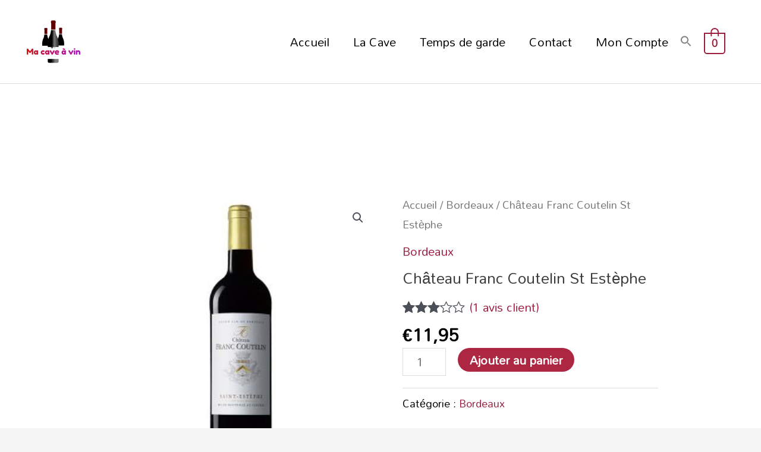

--- FILE ---
content_type: text/css
request_url: https://macaveavin.yj.fr/wp-content/uploads/elementor/css/post-285.css?ver=1727341313
body_size: 659
content:
.elementor-285 .elementor-element.elementor-element-d8615ff > .elementor-container > .elementor-row > .elementor-column > .elementor-column-wrap > .elementor-widget-wrap{align-content:center;align-items:center;}.elementor-285 .elementor-element.elementor-element-d8615ff:not(.elementor-motion-effects-element-type-background), .elementor-285 .elementor-element.elementor-element-d8615ff > .elementor-motion-effects-container > .elementor-motion-effects-layer{background-color:rgba(78,87,104,0.1);background-image:url("http://macaveavin.yj.fr/wp-content/uploads/2019/10/7fe22c9dfe_96574_vin-rouge-blanc-rose-difference.jpg");background-position:center center;background-repeat:no-repeat;background-size:cover;}.elementor-285 .elementor-element.elementor-element-d8615ff{transition:background 0.3s, border 0.3s, border-radius 0.3s, box-shadow 0.3s;margin-top:0px;margin-bottom:0px;padding:100px 0px 100px 0px;}.elementor-285 .elementor-element.elementor-element-d8615ff > .elementor-background-overlay{transition:background 0.3s, border-radius 0.3s, opacity 0.3s;}.elementor-285 .elementor-element.elementor-element-cb8a3a9{--icon-box-icon-margin:15px;}.elementor-285 .elementor-element.elementor-element-cb8a3a9 .elementor-icon-box-wrapper{text-align:center;}.elementor-285 .elementor-element.elementor-element-cb8a3a9 .elementor-icon-box-title{margin-bottom:20px;color:#2aba8c;}.elementor-285 .elementor-element.elementor-element-cb8a3a9 .elementor-icon-box-description{color:#d8d8d8;}.elementor-285 .elementor-element.elementor-element-cb8a3a9 > .elementor-widget-container{margin:0px 0px 0px 0px;}.elementor-285 .elementor-element.elementor-element-f4a848c > .elementor-column-wrap > .elementor-widget-wrap > .elementor-widget:not(.elementor-widget__width-auto):not(.elementor-widget__width-initial):not(:last-child):not(.elementor-absolute){margin-bottom:10px;}.elementor-285 .elementor-element.elementor-element-8944076{text-align:center;}.elementor-285 .elementor-element.elementor-element-8944076 img{width:100px;}.elementor-285 .elementor-element.elementor-element-e86cff2{text-align:center;}.elementor-285 .elementor-element.elementor-element-e86cff2 .elementor-heading-title{color:#46994d;font-size:1.5em;}.elementor-285 .elementor-element.elementor-element-e86cff2 > .elementor-widget-container{margin:0px 0px 0px 0px;}.elementor-285 .elementor-element.elementor-element-d3575bf{--grid-template-columns:repeat(0, auto);--icon-size:13px;--grid-column-gap:10px;--grid-row-gap:0px;}.elementor-285 .elementor-element.elementor-element-d3575bf .elementor-widget-container{text-align:center;}.elementor-285 .elementor-element.elementor-element-d3575bf .elementor-social-icon{background-color:#4e5768;--icon-padding:0.75em;}.elementor-285 .elementor-element.elementor-element-d3575bf .elementor-social-icon i{color:#ffffff;}.elementor-285 .elementor-element.elementor-element-d3575bf .elementor-social-icon svg{fill:#ffffff;}.elementor-285 .elementor-element.elementor-element-d3575bf .elementor-social-icon:hover{background-color:#75c32c;}.elementor-285 .elementor-element.elementor-element-d3575bf .elementor-social-icon:hover i{color:#ffffff;}.elementor-285 .elementor-element.elementor-element-d3575bf .elementor-social-icon:hover svg{fill:#ffffff;}.elementor-285 .elementor-element.elementor-element-5ed84c9{margin-top:0px;margin-bottom:0px;}@media(min-width:768px){.elementor-285 .elementor-element.elementor-element-f4a848c{width:29%;}.elementor-285 .elementor-element.elementor-element-e652897{width:37.664%;}}@media(max-width:1024px){.elementor-285 .elementor-element.elementor-element-d8615ff{margin-top:0px;margin-bottom:-95px;padding:70px 70px 150px 70px;}.elementor-285 .elementor-element.elementor-element-5e0a423 > .elementor-element-populated > .elementor-widget-wrap{padding:0px 30px 0px 30px;}.elementor-285 .elementor-element.elementor-element-cb8a3a9 .elementor-icon-box-wrapper{text-align:center;}.elementor-285 .elementor-element.elementor-element-f4a848c > .elementor-element-populated > .elementor-widget-wrap{padding:30px 30px 30px 30px;}.elementor-285 .elementor-element.elementor-element-e652897 > .elementor-element-populated > .elementor-widget-wrap{padding:0px 0px 0px 0px;}.elementor-285 .elementor-element.elementor-element-5ed84c9{margin-top:25px;margin-bottom:0px;}}@media(max-width:767px){.elementor-285 .elementor-element.elementor-element-d8615ff{margin-top:0px;margin-bottom:0px;padding:50px 0px 50px 0px;}.elementor-285 .elementor-element.elementor-element-5e0a423 > .elementor-element-populated > .elementor-widget-wrap{padding:0px 20px 0px 20px;}.elementor-285 .elementor-element.elementor-element-8944076 img{width:50px;}.elementor-285 .elementor-element.elementor-element-e652897 > .elementor-element-populated > .elementor-widget-wrap{padding:0px 0px 0px 0px;}.elementor-285 .elementor-element.elementor-element-5ed84c9{margin-top:0px;margin-bottom:0px;}}@media(max-width:1024px) and (min-width:768px){.elementor-285 .elementor-element.elementor-element-5e0a423{width:100%;}.elementor-285 .elementor-element.elementor-element-f4a848c{width:100%;}.elementor-285 .elementor-element.elementor-element-e652897{width:100%;}}